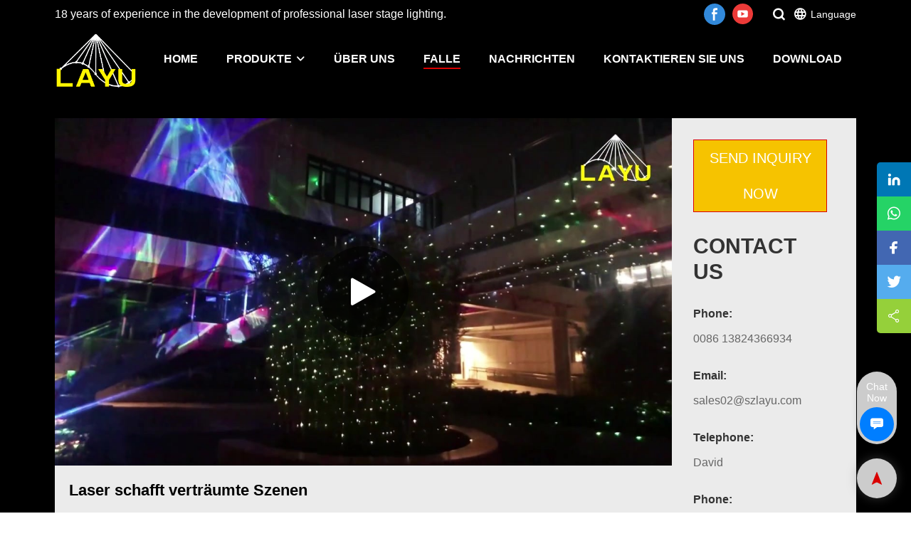

--- FILE ---
content_type: text/html; charset=utf-8
request_url: https://www.szlayu.com/de/animation-laser-light/557578
body_size: 6950
content:
<!doctype html>
<html>
<head>
<meta charset="utf-8">
<meta name="viewport" content="width=device-width,initial-scale=1.0,minimum-scale=1.0,maximum-scale=1.0,user-scalable=no">
<title>Laser schafft vertr&auml;umte Szenen-Professional Laser Stage Lighting Manufacturers | LAYU Laser</title>
<meta name="description">
<meta name="keywords">
<meta http-equiv="Cache-Control" content="no-transform" />
<meta http-equiv="Cache-Control" content="no-siteapp" />
<meta name="applicable-device" content="pc,mobile">
<meta name="robots" content="index, follow"> 
<meta name="apple-mobile-web-app-title" content="Shenzhen LAYU Laser Technology Co.,LTD">
<meta name="application-name" content="Shenzhen LAYU Laser Technology Co.,LTD">
<meta name="twitter:card">
<meta name="twitter:image" content="https://www.szlayu.com/Data/szlayu/template/en/images/logo.png">
<meta name="twitter:title" content="Laser schafft vertr&amp;auml;umte Szenen-Professional Laser Stage Lighting Manufacturers | LAYU Laser">
<meta name="twitter:description">
<meta property="og:type" content="product">
<meta property="og:site_name" content="Shenzhen LAYU Laser Technology Co.,LTD">
<meta property="og:url" content="https://www.szlayu.com/de/animation-laser-light/557578">
<meta property="og:image" content="https://www.szlayu.com/Data/szlayu/template/en/images/logo.png">
<meta property="og:title" content="Laser schafft vertr&amp;auml;umte Szenen-Professional Laser Stage Lighting Manufacturers | LAYU Laser">
<meta property="og:description">
<link href="https://www.szlayu.com/de/animation-laser-light/557578" rel="canonical">
<link rel="alternate" hreflang="en" href="https://www.szlayu.com/animation-laser-light/557578">
<link rel="alternate" hreflang="pt" href="https://www.szlayu.com/pt/animation-laser-light/557578">
<link rel="alternate" hreflang="th" href="https://www.szlayu.com/th/animation-laser-light/557578">
<link rel="alternate" hreflang="jp" href="https://www.szlayu.com/jp/animation-laser-light/557578">
<link rel="alternate" hreflang="ara" href="https://www.szlayu.com/ar/animation-laser-light/557578">
<link rel="alternate" hreflang="ru" href="https://www.szlayu.com/ru/animation-laser-light/557578">
<link rel="alternate" hreflang="fra" href="https://www.szlayu.com/fr/animation-laser-light/557578">
<link rel="alternate" hreflang="de" href="https://www.szlayu.com/de/animation-laser-light/557578">
<link rel="alternate" hreflang="kor" href="https://www.szlayu.com/ko/animation-laser-light/557578">
<link rel="alternate" hreflang="spa" href="https://www.szlayu.com/es/animation-laser-light/557578">
<link rel="alternate" hreflang="vie" href="https://www.szlayu.com/vn/animation-laser-light/557578">
<meta name="generator" content="QibuCore" />
<meta name="author" content="Shenzhen LAYU Laser Technology Co.,LTD https://www.szlayu.com" /> 
<link href="https://www.szlayu.com/Data/szlayu/template/en/css/iconfont.css?2" rel="stylesheet" type="text/css" />
<link href="https://www.szlayu.com/Data/szlayu/template/en/js/swiper-bundle.css" rel="stylesheet">
<link href="https://www.szlayu.com/Data/szlayu/template/en/css/style.css?11111" rel="stylesheet" type="text/css" />
<link href="https://www.szlayu.com/Data/szlayu/template/en/css/sj.css?2" rel="stylesheet" type="text/css" />
<!---------------------------JavaScript Stra--------------------------->
<link href="https://www.szlayu.com/Data/szlayu/template/en/js/animate.css" rel="stylesheet" type="text/css" />
<script src="https://www.szlayu.com/Data/szlayu/template/en/js/jquery-1.8.3.min.js"></script>
<script src="https://www.szlayu.com/Data/szlayu/template/en/js/swiper-bundle.js"></script>
<script src="https://www.szlayu.com/Data/szlayu/template/en/js/tpgd.js?1"></script>
<script src="https://www.szlayu.com/Data/szlayu/template/en/js/zdy.js?8"></script>
<!---------------------------JavaScript End--------------------------->


</head>
<!--Start of Tawk.to Script-->
<script type="text/javascript">
var Tawk_API=Tawk_API||{}, Tawk_LoadStart=new Date();
(function(){
var s1=document.createElement("script"),s0=document.getElementsByTagName("script")[0];
s1.async=true;
s1.src='//embed.tawk.to/64b4f769cc26a871b028d89b/1h5hecu0r';
s1.charset='UTF-8';
s1.setAttribute('crossorigin','*');
s0.parentNode.insertBefore(s1,s0);
})();
</script>
<!--End of Tawk.to Script-->
<body>  
<script>$('body').css('opacity',0);</script>
<div class="top_bg">
<div class="top_t pd06 clear">
    <div class="l">18 years of experience in the development of professional laser stage lighting.</div>
    <div class="r">
        <div class="tb">
            <!--<a target="_blank" href="//szlayu.en.alibaba.com" rel="nofollow"><img src="https://www.szlayu.com/Data/szlayu/template/en/img/albb.png"/></a>-->
            <a target="_blank" href="//www.facebook.com/layulaserlight" rel="nofollow"><img src="https://szlayu.oss-us-west-1.aliyuncs.com/Data/szlayu/template/en/img/facebook.svg"/></a>
            <a target="_blank" href="//www.youtube.com/c/ShenzhenLAYULaserTechnologyCoLTD" rel="nofollow"><img src="https://szlayu.oss-us-west-1.aliyuncs.com/Data/szlayu/template/en/img/youtube.svg"/></a>
        </div>
        <div class="ss iconfont icon-sousuo"></div>
        <div class="yy"><span class="iconfont icon-language"></span><p>Language</p></div>
    </div>
</div>
<div class="top_h pd06 clear">
    <div class="logo l"><a href="https://www.szlayu.com/de/"><img src="https://www.szlayu.com/Data/szlayu/template/en/img/logo.png"/></a></div>
    <div class="dh r sj_dh2">
        <ul>
        <li ><p><a href="https://www.szlayu.com/de/" title="HOME">HOME</a></p>
        </li>
        <li ><p><a href="https://www.szlayu.com/de/products" title="PRODUKTE">PRODUKTE</a></p>
            <div class="dh_fl">
            <ul>
			<li><a href="https://www.szlayu.com/de/products" title="Animationslaserlicht">Animationslaserlicht</a></li>
			<li><a href="https://www.szlayu.com/de/products/dj-laser-light" title="DJ Laserlicht">DJ Laserlicht</a></li>
			<li><a href="https://www.szlayu.com/de/products/laser-array" title="Laserarray">Laserarray</a></li>
			<li><a href="https://www.szlayu.com/de/products/starry-laser-light" title="Sternenlaserlicht">Sternenlaserlicht</a></li>
			<li><a href="https://www.szlayu.com/de/products/road-indication-laser" title="Stra&szlig;enmarkierungslaser">Stra&szlig;enmarkierungslaser</a></li>
			<li><a href="https://www.szlayu.com/de/products/waterproof-laser" title="Wasserdichter Laser">Wasserdichter Laser</a></li>
			<li><a href="https://www.szlayu.com/de/products/wifi-laser" title="WIFI Laser">WIFI Laser</a></li>
			<li><a href="https://www.szlayu.com/de/products/bluetooth-laser-57398" title="Bluetooth Laser">Bluetooth Laser</a></li>
            </ul>
            </div>
        </li>
        <li ><p><a href="https://www.szlayu.com/de/about" title="&Uuml;BER UNS">&Uuml;BER UNS</a></p>
        </li>
        <li class=on><p><a href="https://www.szlayu.com/de/cases" title="FALLE">FALLE</a></p>
        </li>
        <li ><p><a href="https://www.szlayu.com/de/news" title="NACHRICHTEN">NACHRICHTEN</a></p>
        </li>
        <li ><p><a href="https://www.szlayu.com/de/contact" title="KONTAKTIEREN SIE UNS">KONTAKTIEREN SIE UNS</a></p>
        </li>
        <li ><p><a href="https://www.szlayu.com/de/download" title="DOWNLOAD">DOWNLOAD</a></p>
        </li>
        </ul>
    </div>
</div>
</div>
<div class="top_ss">
<div class="serach w1400">
<form action="https://www.szlayu.com/de/products">
<span class="iconfont icon-sousuo"></span>
<input type="text" name="keyword" placeholder="SEARCH"/>
<a href="javascript:;" class="iconfont icon-sousuo"></a>
</form>
</div>
</div>
<div class="language_bg">
<div class="language_dw">
    <div class="ml1"><span>Choose a different language</span><p>╳</p></div>
    <div class="ml2">
        <a href="https://www.szlayu.com/animation-laser-light/557578"><img src="https://szlayu.oss-us-west-1.aliyuncs.com/Data/szlayu/template/en/img/en.gif"><span>English</span></a>
        <a href="https://www.szlayu.com/pt/animation-laser-light/557578"><img src="https://szlayu.oss-us-west-1.aliyuncs.com/Data/szlayu/template/en/img/pt.gif"><span>Português</span></a>
        <a href="https://www.szlayu.com/th/animation-laser-light/557578"><img src="https://szlayu.oss-us-west-1.aliyuncs.com/Data/szlayu/template/en/img/th.gif"><span>ภาษาไทย</span></a>
        <a href="https://www.szlayu.com/jp/animation-laser-light/557578"><img src="https://szlayu.oss-us-west-1.aliyuncs.com/Data/szlayu/template/en/img/ja.gif"><span>日本語</span></a>
        <a href="https://www.szlayu.com/ar/animation-laser-light/557578"><img src="https://szlayu.oss-us-west-1.aliyuncs.com/Data/szlayu/template/en/img/ar.gif"><span>العربية</span></a>
        <a href="https://www.szlayu.com/ru/animation-laser-light/557578"><img src="https://szlayu.oss-us-west-1.aliyuncs.com/Data/szlayu/template/en/img/ru.gif"><span>русский</span></a>
        <a href="https://www.szlayu.com/fr/animation-laser-light/557578"><img src="https://szlayu.oss-us-west-1.aliyuncs.com/Data/szlayu/template/en/img/fr.gif"><span>français</span></a>
        <a href="https://www.szlayu.com/de/animation-laser-light/557578"><img src="https://szlayu.oss-us-west-1.aliyuncs.com/Data/szlayu/template/en/img/de.gif"><span>Deutsch</span></a>
        <a href="https://www.szlayu.com/ko/animation-laser-light/557578"><img src="https://szlayu.oss-us-west-1.aliyuncs.com/Data/szlayu/template/en/img/ko.gif"><span>한국어</span></a>
        <a href="https://www.szlayu.com/vn/animation-laser-light/557578"><img src="https://szlayu.oss-us-west-1.aliyuncs.com/Data/szlayu/template/en/img/vi.gif"><span>Tiếng Việt</span></a>
        <a href="https://www.szlayu.com/es/animation-laser-light/557578"><img src="https://szlayu.oss-us-west-1.aliyuncs.com/Data/szlayu/template/en/img/es.gif"><span>Español</span></a>
        <a href="http://www.szlayu.cn" target="_blank"><img src="/Data/szlayu/template/en/img/cn.jpg"><span>中文</span></a>
    </div>
    <div class="ml3">Current language：English</div>
</div>
</div>

<div class="ny_cp_xq_bg">
<div class="ny_cp_xq">
<div class="l">
    <div class="img"><img src="https://szlayu.oss-us-west-1.aliyuncs.com/Data/szlayu/upload/image/20230210/激光打造梦幻场景.jpg?x-oss-process=image/resize,m_pad,h_720,w_1280" alt="Laser schafft vertr&amp;auml;umte Szenen"/><div class="tb iconfont icon-bofang"></div><div class="sp"><video controls="" controlslist="nodownload noremoteplayback" oncontextmenu="return false" data-src="https://szlayu.oss-us-west-1.aliyuncs.com/Data/szlayu/upload/file/20230210/激光打造梦幻场景.mp4"></video></div></div>
    <div class="txt">
        <div class="ml1">Laser schafft vertr&auml;umte Szenen</div>
        <div class="ml2">

        </div>
    </div>
</div>
<div class="r">
    <div class="ml1"><a href="#ly">SEND INQUIRY NOW</a></div>
    <div class="ml2">CONTACT US</div>
    <div class="ml3">
        <li><p><strong>Phone:</strong></p><span>0086 13824366934</span></li>
        <li><p><strong>Email:</strong></p><span><a href="mailto:sales02@szlayu.com">sales02@szlayu.com</a></span></li>
        <li><p><strong>Telephone:</strong></p><span>David</span></li>
        <li><p><strong>Phone:</strong></p><span>0086 13823137197</span></li>
        <li><p><strong>Email:</strong></p><span><a href="mailto:sales@szlayu.com">sales@szlayu.com</a></span></li>
        <li><p><strong>Telephone:</strong></p><span>Jessie Liu</span></li>
    </div>
</div>
</div>
</div>

<div class="ny_cp_xq2">
<div class="ml1">Laser schafft vertr&auml;umte Szenen</div>
<div class="ml2">Features</div>
<div class="ml3">


</div>
<div class="ml4">Specification</div>
<div class="ml5">

</div>
<div class="ml6">Package</div>
<div class="ml7">

<ul>
</ul>
</div>
</div>
<link rel="stylesheet" href="https://www.szlayu.com/Data/szlayu/template/en/js/jquery.fancybox.min.css">
<script src="https://www.szlayu.com/Data/szlayu/template/en/js/jquery.fancybox.min.js"></script> 

<div class="sy_ly cp_ly_bg">
    <div class="sy_bt">
        <div class="ml1">IF YOU HAVE MORE QUESTIONS,WRITE TO US</div>
        <div class="ml2">Just tell us your requirements, we can do more than you can imagine.</div>
    </div>
    <div class="lb">
<form id="feedback" autocomplete="off">
<input name="__RequestVerificationToken" type="hidden" value="jE-5xkRNfg1k25T_GMMzlsiZuJx4HHZiJwyRM7ecPy4bFY6NuIlxbbHaVJSXFpwli1gLzXocKEqKNA5E4LAiCia006LymeLV0vNIz4CLJlE1" />
<input type="hidden" id="feedbacktitle" name="feedbacktitle" value="FALLE">
<input type="hidden" name="title" value="Laser schafft vertr&amp;auml;umte Szenen">
            <ul class="clear">
                <li><span>Name</span><input name="username" type="text" placeholder="Enter your name" required ></li>
                <li><span>E-mail</span><input name="email" type="text" placeholder="Enter your e-mail" required ></li>
                <li><span>Phone/WhatsApp</span><input name="phone" type="text" placeholder="Enter your phone" ></li>
                <li><span>Company Name</span><input name="CompanyName" type="text" placeholder="Enter your company name" ></li>
                <li><span>Content</span><textarea name="message" rows="3" placeholder="Enter the content of your inquiry" required ></textarea></li>
            </ul>
            <div class="tj">
                <button>SEND INQUIRY NOW</button>
            </div>
        </form>
    </div>
</div>

<div class="ny_cp_tj">
    <div class="ml1">Recommended</div>
    <div class="ml2">
        <ul class="clear">
            <li><a href="https://www.szlayu.com/de/cases/fun-portable-laser" title="Fun portable laser">
                <div class="img"><img src="https://szlayu.oss-us-west-1.aliyuncs.com/Data/szlayu/upload/image/20260116/ABB06机箱展示+实拍效果-缩略图.jpg?x-oss-process=image/resize,m_pad,h_270,w_480" alt="Fun portable laser"><div class="tb iconfont icon-bofang"></div></div>
                <div class="txt">Fun portable laser</div>
            </a></li>
            <li><a href="https://www.szlayu.com/de/cases/layu-laser-professional-white-balance-function" title="LAYU Laser Professional White Balance Function">
                <div class="img"><img src="https://szlayu.oss-us-west-1.aliyuncs.com/Data/szlayu/upload/image/20260112/白平衡第一次拍摄-缩略图.jpg?x-oss-process=image/resize,m_pad,h_270,w_480" alt="LAYU Laser Professional White Balance Function"><div class="tb iconfont icon-bofang"></div></div>
                <div class="txt">LAYU Laser Professional White Balance Function</div>
            </a></li>
            <li><a href="https://www.szlayu.com/de/cases/laser-created-dream-forest" title="Laser-Created Dream Forest">
                <div class="img"><img src="https://szlayu.oss-us-west-1.aliyuncs.com/Data/szlayu/upload/image/20260106/激光打树成品-封面.jpg?x-oss-process=image/resize,m_pad,h_270,w_480" alt="Laser-Created Dream Forest"><div class="tb iconfont icon-bofang"></div></div>
                <div class="txt">Laser-Created Dream Forest</div>
            </a></li>
            <li><a href="https://www.szlayu.com/de/cases/a-bluetooth-controlled-animated-laser-light-with-powerful-features" title="A Bluetooth-controlled animated laser light with powerful features">
                <div class="img"><img src="https://szlayu.oss-us-west-1.aliyuncs.com/Data/szlayu/upload/image/20260104/无logo-缩略图.jpg?x-oss-process=image/resize,m_pad,h_270,w_480" alt="A Bluetooth-controlled animated laser light with powerful features"><div class="tb iconfont icon-bofang"></div></div>
                <div class="txt">A Bluetooth-controlled animated laser light with powerful features</div>
            </a></li>

        </ul>
    </div>
</div>


<div class="foot">
<div class="yqlj"><span>Links：</span></div>
Copyright &copy; 2023 Shenzhen LAYU Laser Technology Co., LTD.www.szlayu.com Alle Rechte vorbehalten.
</div>
<div class="foot_fhly pc">
<div class="foot_ly">
    <p>Chat Now</p>
    <span class="iconfont icon-msg"></span>
</div>
<div class="foot_fh iconfont icon-tubiao_jiyao-xiangshang"></div>
</div>
<div class="gwly">
<div class="ml1"><p>Leave Your Message</p><span class="iconfont icon-guanbi"></span></div>
<div class="ml2">Hello, please leave your name and email here before chat online so that we won't miss your message and contact you smoothly.</div>
<form id="feedback2" autocomplete="off">
<input name="__RequestVerificationToken" type="hidden" value="7lJruoEBkJgAdX-Yqc8_vVTShKbBnR26fvOvWfsfqm25LvH1tJOfSAEZVwfv5iDuztIg7t8ZiJMlbSKGFU7vTF5XL8yYWb40zHJ1zh4MDJI1" />
<input type="hidden" id="feedback2title" name="feedbacktitle" value="FALLE">
<input type="hidden" name="title" value="FALLE">
    <ul class="clear">
        <li><span>Name</span><input name="username" type="text" placeholder="Enter your name" required ></li>
        <li><span>Phone/WhatsApp</span><input name="phone" type="text" placeholder="Enter your phone" required ></li>
        <li><span>E-mail</span><input name="email" type="text" placeholder="Enter your e-mail" required ></li>
        <li><span>Content</span><textarea name="message" rows="2" placeholder="Enter the content of your inquiry" required ></textarea></li>
    </ul>
    <div class="tj">
        <button>Send Inquiry Now</button>
    </div>
</form>
</div>
<div class="gwly2 sj">
<div class="ml1"><p>Send your inquiry</p><span class="iconfont icon-guanbi"></span></div>
<form id="feedback3" autocomplete="off">
<input name="__RequestVerificationToken" type="hidden" value="9Gwb5zfiVnJNIRdU9uzzjHO8x0h_9SaHxbCMplEiZbw6Fln6u3DfaTY5qtvGRxvxHYW_vENn07W4Qq8lmf-i7_yh1JvdA6tM1zBrZa6eeYM1" />
<input type="hidden" id="feedback3title" name="feedbacktitle" value="FALLE">
<input type="hidden" name="title" value="FALLE">
    <ul class="clear">
        <li><span>Name</span><input name="username" type="text" placeholder="Enter your name" required ></li>
        <li><span>Phone/WhatsApp</span><input name="phone" type="text" placeholder="Enter your phone"  ></li>
        <li><span>E-mail</span><input name="email" type="text" placeholder="Enter your e-mail" required></li>
        <li><span>Company Name</span><input name="CompanyName" type="text" placeholder="Enter your company name" ></li>
        <li><span>Content</span><textarea name="message" rows="2" placeholder="Enter the content of your inquiry" required ></textarea></li>
    </ul>
    <div class="tj">
        <button>SEND INQUIRY NOW</button>
    </div>
</form>
</div>
<div class="fxlj pc">
<ul>
    <li><a class="linkedin" href="//www.linkedin.com/shareArticle/?title=Laser schafft vertr&amp;auml;umte Szenen-Professional Laser Stage Lighting Manufacturers | LAYU Laser&amp;url=https://www.szlayu.com/de/cases" target="_blank" rel="nofollow">
        <span class="iconfont icon-linkedin"></span>
        <p>linkedin</p>
    </a></li>
    <li><a class="whatsapp" href="//web.whatsapp.com/send?text=https://www.szlayu.com/de/cases" target="_blank" rel="nofollow">
        <span class="iconfont icon-whatsapp"></span>
        <p>whatsapp</p>
    </a></li>
    <li><a class="facebook" href="//www.facebook.com/sharer.php?t=Laser schafft vertr&amp;auml;umte Szenen-Professional Laser Stage Lighting Manufacturers | LAYU Laser&u=https://www.szlayu.com/de/cases" target="_blank" rel="nofollow">
        <span class="iconfont icon-facebook"></span>
        <p>facebook</p>
    </a></li>
    <li><a class="twitter" href="//twitter.com/intent/tweet?text=Laser schafft vertr&amp;auml;umte Szenen-Professional Laser Stage Lighting Manufacturers | LAYU Laser&url=https://www.szlayu.com/de/cases" target="_blank" rel="nofollow">
        <span class="iconfont icon-tuite"></span>
        <p>twitter</p>
    </a></li>
    <li><a class="share" href="javascript:;" rel="nofollow">
        <span class="iconfont icon-fenxiang"></span>
        <p>share</p>
    </a></li>
</ul>
<div class="kz"><i class="iconfont icon-jiantou_yemian_xiangyou_o"></i></div>
</div>
<div class="fxtb_bg">
<div class="gb iconfont icon-guanbi"></div>
<div class="fxtb">
    <ul>
        <li><a class="linkedin" href="//www.linkedin.com/shareArticle/?title=Laser schafft vertr&amp;auml;umte Szenen-Professional Laser Stage Lighting Manufacturers | LAYU Laser&amp;url=https://www.szlayu.com/de/cases" target="_blank" rel="nofollow">
            <span class="iconfont icon-linkedin"></span>
            <p>linkedin</p>
        </a></li>
        <li><a class="facebook" href="//www.facebook.com/sharer.php?t=Laser schafft vertr&amp;auml;umte Szenen-Professional Laser Stage Lighting Manufacturers | LAYU Laser&u=https://www.szlayu.com/de/cases" target="_blank" rel="nofollow">
            <span class="iconfont icon-facebook"></span>
            <p>facebook</p>
        </a></li>
        <li class="pc"><a class="whatsapp" href="//web.whatsapp.com/send?text=https://www.szlayu.com/de/cases" target="_blank" rel="nofollow">
            <span class="iconfont icon-whatsapp"></span>
            <p>whatsapp</p>
        </a></li>
        <li class="sj"><a class="whatsapp" href="whatsapp://send?text=https://www.szlayu.com/de/cases" target="_blank" rel="nofollow">
            <span class="iconfont icon-whatsapp"></span>
            <p>whatsapp</p>
        </a></li>
        <li><a class="blogger" href="//www.blogger.com/blog-this.g?n=Laser schafft vertr&amp;auml;umte Szenen-Professional Laser Stage Lighting Manufacturers | LAYU Laser&t=&u=https://www.szlayu.com/de/cases" target="_blank" rel="nofollow">
            <span class="iconfont icon-blogger"></span>
            <p>blogger</p>
        </a></li>
        <li><a class="twitter" href="//twitter.com/intent/tweet?text=Laser schafft vertr&amp;auml;umte Szenen-Professional Laser Stage Lighting Manufacturers | LAYU Laser&url=https://www.szlayu.com/de/cases" target="_blank" rel="nofollow">
            <span class="iconfont icon-tuite"></span>
            <p>twitter</p>
        </a></li>
        <li><a class="instapaper" href="http://www.instapaper.com/edit?url=https://www.szlayu.com/de/cases&title=Laser schafft vertr&amp;auml;umte Szenen-Professional Laser Stage Lighting Manufacturers | LAYU Laser&description=" target="_blank" rel="nofollow">
            <span class="iconfont icon-instapaper"></span>
            <p>instapaper</p>
        </a></li>
        <li><a class="line" href="//lineit.line.me/share/ui?url=https://www.szlayu.com/de/cases&text=Laser schafft vertr&amp;auml;umte Szenen-Professional Laser Stage Lighting Manufacturers | LAYU Laser" target="_blank" rel="nofollow">
            <span class="iconfont icon-line-line"></span>
            <p>line</p>
        </a></li>
        <li><a class="email" href="mailto:sales@szlayu.com?subject=Laser schafft vertr&amp;auml;umte Szenen-Professional Laser Stage Lighting Manufacturers | LAYU Laser&body=https://www.szlayu.com/de/cases" target="_blank" rel="nofollow">
            <span class="iconfont icon-youxiang"></span>
            <p>email</p>
        </a></li>
        <li><a class="wechat" href="//chart.apis.google.com/chart?cht=qr&chs=154x154&chld=Q%7C0&chl=https://www.szlayu.com/de/cases" target="_blank" rel="nofollow">
            <span class="iconfont icon-wechat"></span>
            <p>wechat</p>
        </a></li>
        <li><a class="weibo" href="http://service.weibo.com/share/share.php?title=Laser schafft vertr&amp;auml;umte Szenen-Professional Laser Stage Lighting Manufacturers | LAYU Laser&url=https://www.szlayu.com/de/cases&pic=//img001.video2b.com/597/file1611115502076.png?x-oss-process=image/resize,m_lfit,h_80" target="_blank" rel="nofollow">
            <span class="iconfont icon-weibo"></span>
            <p>weibo</p>
        </a></li>
        <li><a class="yahoomail" href="http://compose.mail.yahoo.com/?to=&subject=Laser schafft vertr&amp;auml;umte Szenen-Professional Laser Stage Lighting Manufacturers | LAYU Laser&body=https://www.szlayu.com/de/cases" target="_blank" rel="nofollow">
            <span class="iconfont icon-mianxing_yahu_1"></span>
            <p>yahoomail</p>
        </a></li>
        <li><a class="gmail" href="//mail.google.com/mail/?view=cm&to=&su=Laser schafft vertr&amp;auml;umte Szenen-Professional Laser Stage Lighting Manufacturers | LAYU Laser&body=https://www.szlayu.com/de/cases&bcc=&cc=" target="_blank" rel="nofollow">
            <span class="iconfont icon-bxl-gmail"></span>
            <p>gmail</p>
        </a></li>
        <li><a class="reddit" href="//reddit.com/submit?title=Laser schafft vertr&amp;auml;umte Szenen-Professional Laser Stage Lighting Manufacturers | LAYU Laser&url=https://www.szlayu.com/de/cases" target="_blank" rel="nofollow">
            <span class="iconfont icon-reddit"></span>
            <p>reddit</p>
        </a></li>
        <li><a class="xing" href="//www.xing.com/app/user?op=share&title=Laser schafft vertr&amp;auml;umte Szenen-Professional Laser Stage Lighting Manufacturers | LAYU Laser&url=https://www.szlayu.com/de/cases" target="_blank" rel="nofollow">
            <span class="iconfont icon-xing"></span>
            <p>xing</p>
        </a></li>
        <li><a class="tumblr" href="//www.tumblr.com/share?t=Laser schafft vertr&amp;auml;umte Szenen-Professional Laser Stage Lighting Manufacturers | LAYU Laser&u=https://www.szlayu.com/de/cases&v=3" target="_blank" rel="nofollow">
            <span class="iconfont icon-tumblr"></span>
            <p>tumblr</p>
        </a></li>
        <li><a class="telegram" href="//t.me/share/url?url=https://www.szlayu.com/de/cases&text=Laser schafft vertr&amp;auml;umte Szenen-Professional Laser Stage Lighting Manufacturers | LAYU Laser&to=" target="_blank" rel="nofollow">
            <span class="iconfont icon-telegram"></span>
            <p>telegram</p>
        </a></li>
        <li><a class="buffer" href="//buffer.com/add?text=Laser schafft vertr&amp;auml;umte Szenen-Professional Laser Stage Lighting Manufacturers | LAYU Laser&url=https://www.szlayu.com/de/cases" target="_blank" rel="nofollow">
            <span class="iconfont icon-buffer"></span>
            <p>buffer</p>
        </a></li>
        <li><a class="flipboard" href="//share.flipboard.com/bookmarklet/popout?ext=sharethis&title=Laser schafft vertr&amp;auml;umte Szenen-Professional Laser Stage Lighting Manufacturers | LAYU Laser&url=https://www.szlayu.com/de/cases&utm_campaign=widgets&utm_content=%2F&utm_source=sharethis&v=2" target="_blank" rel="nofollow">
            <span class="iconfont icon-flipboard"></span>
            <p>flipboard</p>
        </a></li>
        <li><a class="getpocket" href="//getpocket.com/login?e=2&route=https://www.szlayu.com/de/cases" target="_blank" rel="nofollow">
            <span class="iconfont icon-get-pocket"></span>
            <p>getpocket</p>
        </a></li>
        <li><a class="googlebookmarks" href="//www.google.com/bookmarks/mark?op=edit&bkmk=https://www.szlayu.com/de/cases&title=Laser schafft vertr&amp;auml;umte Szenen-Professional Laser Stage Lighting Manufacturers | LAYU Laser&annotation=" target="_blank" rel="nofollow">
            <span class="iconfont icon-google"></span>
            <p>googlebookmarks</p>
        </a></li>
        <li><a class="livejournal" href="//www.livejournal.com/update.bml?event=https://www.szlayu.com/de/cases&subject=Laser schafft vertr&amp;auml;umte Szenen-Professional Laser Stage Lighting Manufacturers | LAYU Laser" target="_blank" rel="nofollow">
            <span class="iconfont icon-livejournal"></span>
            <p>livejournal</p>
        </a></li>
        <li><a class="meneame" href="//meneame.net/submit.php?url=https://www.szlayu.com/de/cases" target="_blank" rel="nofollow">
            <span class="iconfont icon-meneame"></span>
            <p>meneame</p>
        </a></li>
        <li><a class="odnoklassniki" href="//connect.ok.ru/dk?st.cmd=WidgetSharePreview&st.shareUrl=https://www.szlayu.com/de/cases" target="_blank" rel="nofollow">
            <span class="iconfont icon-odnoklassniki"></span>
            <p>odnoklassniki</p>
        </a></li>
        <li><a class="pinterest" href="//pinterest.com/pin/create/button/?description=Laser schafft vertr&amp;auml;umte Szenen-Professional Laser Stage Lighting Manufacturers | LAYU Laser&media=//img001.video2b.com/597/file1611115502076.png?x-oss-process=image/resize,m_lfit,h_80&url=https://www.szlayu.com/de/cases" target="_blank" rel="nofollow">
            <span class="iconfont icon-a-1217171_pinterest_icon"></span>
            <p>pinterest</p>
        </a></li>
        <li><a class="refind" href="//refind.com/?url=https://www.szlayu.com/de/cases" target="_blank" rel="nofollow">
            <span class="iconfont icon-refind"></span>
            <p>refind</p>
        </a></li>
        <li><a class="skype" href="//web.skype.com/share?url=https://www.szlayu.com/de/cases&text=Laser schafft vertr&amp;auml;umte Szenen-Professional Laser Stage Lighting Manufacturers | LAYU Laser" target="_blank" rel="nofollow">
            <span class="iconfont icon-skype"></span>
            <p>skype</p>
        </a></li>
        <li><a class="vk" href="//vk.com/share.php?url=https://www.szlayu.com/de/cases" target="_blank" rel="nofollow">
            <span class="iconfont icon-vk"></span>
            <p>vk</p>
        </a></li>
        <li><a class="wordpress" href="http://wordpress.com/wp-admin/press-this.php?u=https://www.szlayu.com/de/cases&t=Laser schafft vertr&amp;auml;umte Szenen-Professional Laser Stage Lighting Manufacturers | LAYU Laser&s=Laser schafft vertr&amp;auml;umte Szenen-Professional Laser Stage Lighting Manufacturers | LAYU Laser&i=" target="_blank" rel="nofollow">
            <span class="iconfont icon-wordpress-filled"></span>
            <p>wordpress</p>
        </a></li>
    </ul>
</div>
</div>
<div class="sjdbxf sj">
<div class="fx"><span class="iconfont icon-fenxiang2"></span><p>Share</p></div>
<li><div class="xp"><span class="iconfont icon-dakaixinxi"></span><p>Send Inquiry</p></div></li>
<li><div class="ly"><span class="iconfont icon-zhuanjiazixun"></span><p>Chat Now</p></div></li>
</div>


<script type="text/javascript" charset="UTF-8" src="/lib/jquery-form/jquery.form.js"></script>
<script type="text/javascript" charset="UTF-8" src="/lib/jquery-validation/dist/jquery.validate.min.js"></script>
<script type="text/javascript" src="https://www.szlayu.com/Data/szlayu/template/en/js/feedback.de.js"></script>
</body>
</html>

--- FILE ---
content_type: application/javascript
request_url: https://www.szlayu.com/Data/szlayu/template/en/js/feedback.de.js
body_size: 1518
content:
$(function(){
	$('#feedback').validate({
		errorElement: 'span',
		errorClass: 'false',
		validClass: 'right',
		onfocusout: function(element){
	        $(element).valid();
	    },
		errorPlacement: function(error,element){
			element.parent().next().append(error);
		},
		highlight: function(element, errorClass, validClass) {
			$(element).removeClass('right').addClass('false');
			$(element).parent().next().removeClass('right').addClass('false').find('i').html('&#xe606;');
        },
        success: function(span){
			span.parent().removeClass('false').addClass('right');
			//span.prev('.iconfont').html('&#xe607;');
		},
		rules: {
			username: {
				required: true
			},
			email: {
				required: true,
				email: true
			},
			phone: {
				minlength: 5,
				maxlength: 11,
				digits: true
			},
			title: {
				required: true
			},
			message: {
				required: true,
				minlength: 6
			}
		},
		messages: {
			username: {
				required: 'Please fill in your name'
			},
			email: {
				required: 'Please fill in E-mail',
				email      : 'Please enter the email in the correct format'
			},
			phone: {
				minlength: 'Phone number is 5-11 digits long',
				maxlength: 'Phone number is 5-11 digits long',
				digits: 'Phone number can only be numbers'
			},
			title: {
				required: 'Please fill in the title'
			},
			message: {
				required: 'Please fill in the description of the problem',
				minlength: 'Problem description must be at least 6 characters'
			}
		},
	   /* 重写错误显示消息方法,以alert方式弹出错误消息 */  
       showErrors : function(errorMap, errorList) {  
        var msg = "";  
        $.each(errorList, function(i, v) {  
         msg += (v.message + "<br/>");  
        });  
        if (msg != "")  
         appUtil.wintitle(msg);  
       },
       submitHandler: function (form) {
    	$(form).ajaxSubmit({
    	    type:"post",
            url:"/api/feedback?"+ (new Date()).getTime(),
            success: function (result, statusText, xhr, ele) {
            if (result.isSuccess) {
                appUtil.wintitle($("#feedbacktitle").val()+"  Has been sent successfully!");
    			var textinfo = $("#feedback input[type='text'],textarea");
    			textinfo.each(function(){
    				$(this).val("");
    			});
            } else {
                appUtil.wintitle("You submit too often! Have a rest!");
            }
        }
        });
    	},
       /* 失去焦点时不验证 */  
       onfocusout : false,
       onkeyup:false,
	});	
	$('#feedback2').validate({
		errorElement: 'span',
		errorClass: 'false',
		validClass: 'right',
		onfocusout: function(element){
	        $(element).valid();
	    },
		errorPlacement: function(error,element){
			element.parent().next().append(error);
		},
		highlight: function(element, errorClass, validClass) {
			$(element).removeClass('right').addClass('false');
			$(element).parent().next().removeClass('right').addClass('false').find('i').html('&#xe606;');
        },
        success: function(span){
			span.parent().removeClass('false').addClass('right');
			//span.prev('.iconfont').html('&#xe607;');
		},
		rules: {
			username: {
				required: true
			},
			email: {
				required: true,
				email: true
			},
			phone: {
				minlength: 5,
				maxlength: 11,
				digits: true
			},
			title: {
				required: true
			},
			message: {
				required: true,
				minlength: 6
			}
		},
		messages: {
			username: {
				required: 'Please fill in your name'
			},
			email: {
				required: 'Please fill in E-mail',
				email      : 'Please enter the email in the correct format'
			},
			phone: {
				minlength: 'Phone number is 5-11 digits long',
				maxlength: 'Phone number is 5-11 digits long',
				digits: 'Phone number can only be numbers'
			},
			title: {
				required: 'Please fill in the title'
			},
			message: {
				required: 'Please fill in the description of the problem',
				minlength: 'Problem description must be at least 6 characters'
			}
		},
	   /* 重写错误显示消息方法,以alert方式弹出错误消息 */  
       showErrors : function(errorMap, errorList) {  
        var msg = "";  
        $.each(errorList, function(i, v) {  
         msg += (v.message + "<br/>");  
        });  
        if (msg != "")  
         appUtil.wintitle(msg);  
       },
       submitHandler: function (form) {
    	$(form).ajaxSubmit({
    	    type:"post",
            url:"/api/feedback?"+ (new Date()).getTime(),
            success: function (result, statusText, xhr, ele) {
            if (result.isSuccess) {
                appUtil.wintitle($("#feedback2title").val()+"  Has been sent successfully!");
    			var textinfo = $("#feedback2 input[type='text'],textarea");
    			textinfo.each(function(){
    				$(this).val("");
    			});
            } else {
                appUtil.wintitle("You submit too often! Have a rest!");
            }
        }
        });
    	},
       /* 失去焦点时不验证 */  
       onfocusout : false,
       onkeyup:false,
	});	
	$('#feedback3').validate({
		errorElement: 'span',
		errorClass: 'false',
		validClass: 'right',
		onfocusout: function(element){
	        $(element).valid();
	    },
		errorPlacement: function(error,element){
			element.parent().next().append(error);
		},
		highlight: function(element, errorClass, validClass) {
			$(element).removeClass('right').addClass('false');
			$(element).parent().next().removeClass('right').addClass('false').find('i').html('&#xe606;');
        },
        success: function(span){
			span.parent().removeClass('false').addClass('right');
			//span.prev('.iconfont').html('&#xe607;');
		},
		rules: {
			username: {
				required: true
			},
			email: {
				required: true,
				email: true
			},
			phone: {
				minlength: 5,
				maxlength: 11,
				digits: true
			},
			title: {
				required: true
			},
			message: {
				required: true,
				minlength: 6
			}
		},
		messages: {
			username: {
				required: 'Please fill in your name'
			},
			email: {
				required: 'Please fill in E-mail',
				email      : 'Please enter the email in the correct format'
			},
			phone: {
				minlength: 'Phone number is 5-11 digits long',
				maxlength: 'Phone number is 5-11 digits long',
				digits: 'Phone number can only be numbers'
			},
			title: {
				required: 'Please fill in the title'
			},
			message: {
				required: 'Please fill in the description of the problem',
				minlength: 'Problem description must be at least 6 characters'
			}
		},
	   /* 重写错误显示消息方法,以alert方式弹出错误消息 */  
       showErrors : function(errorMap, errorList) {  
        var msg = "";  
        $.each(errorList, function(i, v) {  
         msg += (v.message + "<br/>");  
        });  
        if (msg != "")  
         appUtil.wintitle(msg);  
       },
       submitHandler: function (form) {
    	$(form).ajaxSubmit({
    	    type:"post",
            url:"/api/feedback?"+ (new Date()).getTime(),
            success: function (result, statusText, xhr, ele) {
            if (result.isSuccess) {
                appUtil.wintitle($("#feedback3title").val()+"  Has been sent successfully!");
    			var textinfo = $("#feedback3 input[type='text'],textarea");
    			textinfo.each(function(){
    				$(this).val("");
    			});
            } else {
                appUtil.wintitle("You submit too often! Have a rest!");
            }
        }
        });
    	},
       /* 失去焦点时不验证 */  
       onfocusout : false,
       onkeyup:false,
	});	
})
/*验证demo表单end*/
/*** app.js ***/
var appUtil = {
    wintitle: function (a) {
        var c, d, b = this;
        this.msg_back || (c = '<div id="msg_back" onclick="appUtil.hidealert();" style="display:none;position:absolute;background-color: #666;width:100%;height:' + document.body.scrollHeight + 'px;left:0px;top:0px;filter:alpha(opacity=10);opacity:0.1;z-index:1000;"></div>', d = '<div id="msg_body" onclick="appUtil.hidealert();" style="display:none;position:fixed;overflow:hidden;border-radius:5px;text-align:center;z-index:1001;width:60%;color:#FFF;height:auto;line-height:22px;padding:15px 0;top:260px;left:40%;margin-left:-20%;filter:alpha(opacity=60);opacity: 0.8;background:#000;"></div>', this.msg_back = $(c), this.msg_body = $(d), this.msg_back.appendTo(document.body), this.msg_body.appendTo(document.body)),
        this.msg_body.html(a),
        b.msg_back.show(),
        b.msg_body.show(),
        //$.browser.safari && $.browser.version <= 532.9 && window.scrollTo(0, 0),
        msgTimeout = setTimeout(function () {
            b.msg_back.hide(),
            b.msg_body.hide()
        },
        3e3)
    },
    hidealert: function () {
        this.msg_back.hide(),
        this.msg_body.hide(),
        msgTimeout && window.clearTimeout(msgTimeout)
    }
}; !(window.jQuery);